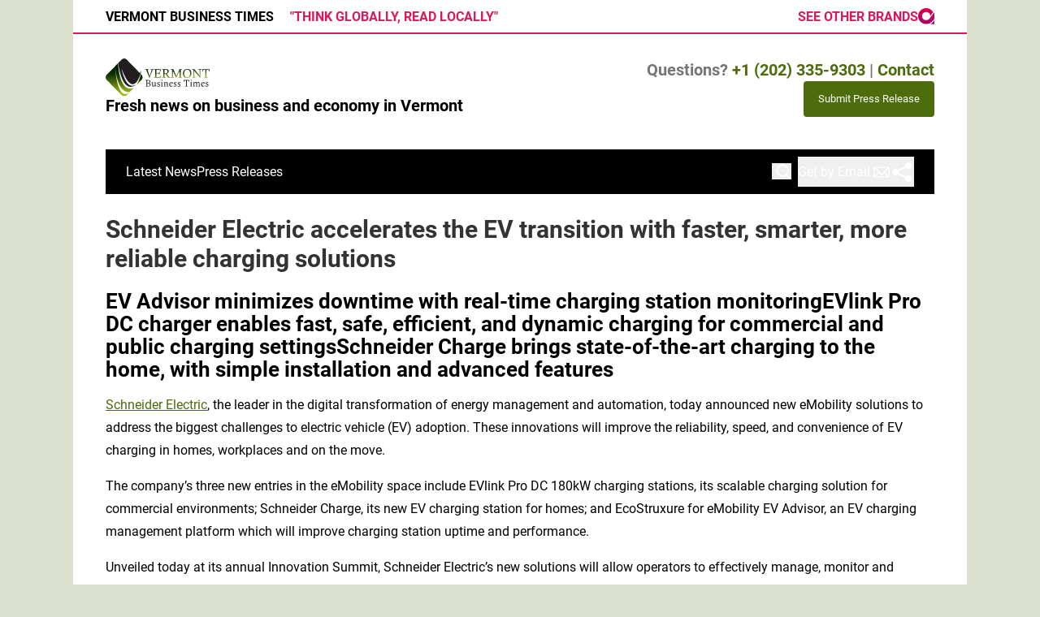

--- FILE ---
content_type: image/svg+xml
request_url: https://cdn.newsmatics.com/agp/sites/vermontbusinesstimes-logo-1.svg
body_size: 13364
content:
<?xml version="1.0" encoding="UTF-8" standalone="no"?>
<svg
   xmlns:dc="http://purl.org/dc/elements/1.1/"
   xmlns:cc="http://creativecommons.org/ns#"
   xmlns:rdf="http://www.w3.org/1999/02/22-rdf-syntax-ns#"
   xmlns:svg="http://www.w3.org/2000/svg"
   xmlns="http://www.w3.org/2000/svg"
   xmlns:xlink="http://www.w3.org/1999/xlink"
   xml:space="preserve"
   width="1.3330799in"
   height="0.47412837in"
   version="1.1"
   style="clip-rule:evenodd;fill-rule:evenodd;image-rendering:optimizeQuality;shape-rendering:geometricPrecision;text-rendering:geometricPrecision"
   viewBox="0 0 1332.75 474.01101"
   id="svg42"><metadata
   id="metadata46"><rdf:RDF><cc:Work
       rdf:about=""><dc:format>image/svg+xml</dc:format><dc:type
         rdf:resource="http://purl.org/dc/dcmitype/StillImage" /></cc:Work></rdf:RDF></metadata>
 <defs
   id="defs23">
  <style
   type="text/css"
   id="style2">
   <![CDATA[
    .fil3 {fill:#201E1E}
    .fil1 {fill:#201E1E;fill-rule:nonzero}
    .fil2 {fill:url(#id0)}
    .fil4 {fill:url(#id1)}
    .fil0 {fill:url(#id2);fill-rule:nonzero}
   ]]>
  </style>
  <linearGradient
   id="id0"
   gradientUnits="userSpaceOnUse"
   x1="173.16499"
   y1="523.05902"
   x2="193.283"
   y2="870.16101">
   <stop
   offset="0"
   style="stop-opacity:1; stop-color:#031500"
   id="stop4" />
   <stop
   offset="0"
   style="stop-opacity:1; stop-color:#031500"
   id="stop6" />
   <stop
   offset="0.278431"
   style="stop-opacity:1; stop-color:#0C2F03"
   id="stop8" />
   <stop
   offset="1"
   style="stop-opacity:1; stop-color:#A1BA17"
   id="stop10" />
  </linearGradient>
  <radialGradient
   id="id1"
   gradientUnits="userSpaceOnUse"
   gradientTransform="matrix(0,-3.48091,3.48084,0,-2569,2059)"
   cx="350.66101"
   cy="838.66498"
   r="71.184998"
   fx="350.66101"
   fy="838.66498">
   <stop
   offset="0"
   style="stop-opacity:1; stop-color:#C9EB00"
   id="stop13" />
   <stop
   offset="0.721569"
   style="stop-opacity:1; stop-color:#0C2F03"
   id="stop15" />
   <stop
   offset="1"
   style="stop-opacity:1; stop-color:#031500"
   id="stop17" />
   <stop
   offset="1"
   style="stop-opacity:1; stop-color:#031500"
   id="stop19" />
  </radialGradient>
  <linearGradient
   id="id2"
   gradientUnits="userSpaceOnUse"
   xlink:href="#id0"
   x1="916.52802"
   y1="543.86603"
   x2="924.14203"
   y2="692.37">
  </linearGradient>
 <linearGradient
   xlink:href="#id0"
   id="linearGradient48"
   gradientUnits="userSpaceOnUse"
   x1="173.16499"
   y1="523.05902"
   x2="193.283"
   y2="870.16101" /></defs>
 <g
   id="Layer_x0020_1"
   transform="translate(-0.25,-429.73898)">
  <metadata
   id="CorelCorpID_0Corel-Layer" />
  <g
   id="_373448160">
   <path
   class="fil0"
   d="m 564,674 h -5 c -6,-19 -14,-41 -24,-65 -8,-20 -12,-31 -14,-33 0,-2 -1,-3 -2,-4 -1,0 -5,-2 -12,-3 v -5 c 11,1 19,1 22,1 5,0 12,0 22,-1 v 5 c -1,0 -2,0 -2,0 -5,1 -8,2 -9,3 -1,1 -2,2 -2,3 0,0 1,1 1,1 1,4 4,15 11,33 l 15,40 c 6,-16 11,-31 16,-45 6,-17 9,-27 9,-28 1,-1 1,-1 1,-2 0,0 -1,-1 -2,-2 -1,-1 -4,-2 -11,-4 v -4 c 1,0 2,0 6,0 8,1 13,1 15,1 4,0 9,0 15,-1 v 4 c -5,2 -8,3 -10,4 -1,1 -3,3 -4,7 -3,7 -11,27 -24,62 z m 86,-62 h 18 c 8,0 12,0 13,-1 1,0 2,-1 3,-2 1,-1 2,-5 3,-10 0,-1 0,-2 1,-3 h 5 c -1,9 -1,15 -1,20 0,4 0,11 1,19 h -5 c -2,-8 -3,-12 -3,-13 -1,-1 -1,-2 -3,-2 -1,-1 -5,-1 -11,-1 h -21 v 45 h 32 3 c 5,0 7,-1 8,-1 2,-1 4,-2 6,-3 1,-2 4,-6 8,-13 0,-1 1,-2 1,-3 h 6 c -1,1 -4,11 -10,28 -18,0 -35,-1 -50,-1 -11,0 -23,1 -36,1 v -4 l 13,-3 c 2,-1 3,-1 3,-2 1,-1 1,-3 1,-6 v -1 l 1,-18 c 0,-3 0,-10 0,-20 0,-15 0,-26 0,-33 0,-6 -1,-10 -1,-11 0,-1 -1,-1 -1,-2 -1,0 -3,-1 -8,-2 l -8,-1 v -5 c 10,1 21,1 34,1 8,0 25,0 52,-1 0,9 1,18 2,26 h -5 c -2,-7 -4,-11 -5,-14 -1,-1 -2,-2 -3,-3 -2,0 -6,-1 -11,-1 h -31 l -1,25 z m 72,-43 v -5 c 14,1 25,1 33,1 4,0 9,0 13,0 5,0 9,-1 11,-1 10,0 17,3 22,7 5,5 8,12 8,20 0,5 -1,10 -4,14 -2,4 -5,7 -9,10 -3,2 -8,4 -14,6 l 26,33 c 3,4 5,6 6,7 1,1 3,2 5,3 3,1 7,2 14,4 v 4 c -8,0 -14,-1 -17,-1 -5,0 -9,1 -13,1 -3,-4 -6,-8 -10,-14 -4,-6 -6,-9 -7,-10 0,-1 -1,-2 -1,-2 l -17,-23 c -5,0 -9,-1 -14,-1 l 1,38 c 0,2 0,3 1,4 1,1 5,2 12,3 1,0 2,0 4,1 v 4 c -9,0 -17,-1 -24,-1 -8,0 -16,1 -26,1 v -4 l 4,-1 c 7,-1 11,-2 12,-3 1,-1 2,-3 2,-5 0,-2 0,-15 0,-39 v -36 c 0,-6 0,-9 -1,-10 0,0 0,-1 -1,-1 -3,-2 -7,-3 -12,-4 -1,0 -2,0 -4,0 z m 32,46 c 6,1 10,1 12,1 10,0 17,-2 21,-6 5,-4 7,-10 7,-17 0,-7 -2,-12 -6,-15 -4,-4 -10,-6 -17,-6 -3,0 -8,0 -16,1 z m 78,-46 v -5 c 9,1 15,1 20,1 5,0 10,0 16,-1 2,5 4,9 5,12 2,4 8,18 20,43 5,11 10,21 15,31 l 32,-69 c 2,-4 5,-10 7,-17 7,1 12,1 16,1 3,0 9,0 17,-1 v 5 c -2,0 -3,0 -3,0 -8,2 -12,3 -12,3 -2,2 -2,4 -2,8 v 1 l -1,24 c 0,31 1,49 1,56 0,1 0,2 1,3 1,0 5,1 13,3 1,0 2,0 3,1 v 4 c -9,0 -17,-1 -24,-1 -7,0 -16,1 -25,1 v -4 c 2,-1 3,-1 4,-1 6,-2 10,-2 11,-3 1,0 1,-1 1,-2 1,-1 1,-5 1,-12 v -67 c -4,9 -15,31 -31,66 -5,10 -8,17 -10,22 h -4 c -12,-25 -26,-54 -42,-88 l 1,71 c 0,6 0,9 1,10 1,1 5,2 12,3 0,0 2,0 3,1 v 4 c -9,0 -16,-1 -21,-1 -6,0 -13,1 -22,1 v -4 c 2,-1 3,-1 3,-1 7,-1 11,-3 12,-3 1,-2 2,-5 2,-11 v -17 c 0,-16 0,-31 0,-46 v -9 c 0,-4 0,-6 0,-7 -1,-1 -2,-1 -3,-2 -2,-1 -6,-2 -13,-3 -1,0 -2,0 -4,0 z m 158,50 c 0,-17 6,-31 16,-41 11,-11 25,-16 42,-16 15,0 28,4 37,14 10,9 14,22 14,39 0,18 -5,33 -15,44 -11,10 -25,15 -42,15 -16,0 -28,-4 -38,-14 -9,-10 -14,-23 -14,-41 z m 17,-2 c 0,16 4,29 11,37 7,9 17,13 28,13 7,0 14,-2 20,-6 5,-4 10,-10 13,-17 3,-8 4,-16 4,-25 0,-12 -2,-21 -6,-29 -3,-7 -8,-13 -14,-16 -5,-3 -11,-5 -18,-5 -8,0 -15,2 -21,6 -6,4 -10,10 -13,17 -3,8 -4,16 -4,25 z m 99,-48 v -5 c 7,1 12,1 16,1 3,0 8,0 16,-1 l 21,27 c 2,2 18,21 46,56 0,-7 0,-13 0,-16 0,-7 0,-21 0,-41 0,-10 -1,-15 -1,-16 0,0 -1,-1 -2,-2 -1,-1 -4,-1 -10,-3 -1,0 -2,0 -4,0 v -5 c 9,1 16,1 22,1 5,0 12,0 21,-1 v 5 c -1,0 -2,0 -3,0 -7,2 -11,3 -11,3 -1,0 -1,1 -2,1 0,1 -1,3 -1,5 0,1 0,8 0,21 0,13 0,25 0,37 0,14 0,26 0,36 l -5,2 -31,-39 -42,-50 v 45 c 1,20 1,30 1,31 0,1 1,2 2,3 1,1 4,2 11,3 1,0 2,0 3,1 v 4 c -7,0 -14,-1 -19,-1 -5,0 -13,1 -24,1 v -4 c 2,-1 3,-1 4,-1 6,-1 10,-2 11,-3 0,-1 1,-1 1,-3 1,-2 1,-11 1,-26 0,-22 1,-35 1,-39 0,-12 -1,-19 -1,-21 0,-1 -1,-2 -2,-2 -1,-1 -6,-2 -14,-4 -1,0 -3,0 -5,0 z m 137,25 h -6 c 1,-9 1,-19 2,-30 23,1 39,1 48,1 8,0 23,0 44,-1 1,11 1,21 2,30 h -5 c -3,-10 -4,-15 -5,-17 -1,-1 -2,-2 -3,-3 -1,-1 -5,-1 -10,-1 h -17 c -1,13 -1,30 -1,50 0,19 0,31 1,38 0,1 0,2 1,3 1,0 5,2 12,3 1,0 2,0 4,1 v 4 c -10,0 -19,-1 -27,-1 -8,0 -15,1 -23,1 v -4 c 2,-1 3,-1 4,-1 7,-1 11,-2 12,-3 0,-1 1,-1 1,-2 0,-1 0,-6 0,-17 1,-16 1,-28 1,-36 0,-14 0,-26 -1,-36 h -18 -3 c -3,0 -5,0 -6,1 -1,1 -2,3 -4,5 0,3 -2,7 -3,15 z"
   id="path26"
   style="fill:url(#id2)" />
   <g
   id="g32">
    <path
   class="fil1"
   d="m 509,704 v -3 c 7,0 14,0 19,0 4,0 8,0 13,0 4,0 7,0 9,0 8,0 14,1 18,5 4,3 6,7 6,12 0,3 -1,6 -3,9 -1,3 -3,5 -6,7 -2,2 -5,3 -8,4 4,1 7,1 9,2 3,2 6,4 8,6 2,3 3,7 3,11 0,8 -4,15 -12,20 -5,3 -13,5 -24,5 -2,0 -6,0 -11,0 -4,0 -6,-1 -6,-1 -1,0 -6,1 -15,1 v -3 c 1,0 2,-1 3,-1 5,-1 8,-2 9,-2 0,-1 1,-2 1,-3 0,-4 0,-14 0,-30 v -26 c 0,-5 0,-8 -1,-9 0,-1 0,-1 -1,-1 0,-1 -3,-1 -9,-2 0,-1 -1,-1 -2,-1 z m 24,33 c 3,0 5,0 6,0 6,0 11,-1 14,-2 3,-1 5,-3 7,-5 2,-3 3,-6 3,-10 0,-5 -2,-9 -6,-11 -2,-2 -7,-3 -12,-3 -4,0 -8,0 -12,1 0,6 0,14 0,24 0,1 0,3 0,6 z m 0,39 c 4,1 8,1 11,1 7,0 13,-2 16,-5 4,-4 5,-8 5,-14 0,-4 -1,-7 -3,-10 -1,-2 -4,-4 -7,-5 -3,-1 -7,-1 -13,-1 -4,0 -7,0 -9,0 z m 54,-43 v -4 c 7,0 13,-1 19,-2 l 1,1 c 0,7 -1,15 -1,24 0,8 0,14 1,16 0,2 2,4 3,5 2,2 4,2 6,2 3,0 6,-1 8,-2 3,-2 4,-3 5,-6 1,-2 2,-6 2,-10 0,-1 0,-7 -1,-20 0,-1 0,-3 -1,-3 -1,-1 -3,-1 -7,-1 h -2 v -4 c 9,0 15,-1 20,-2 l 1,1 c 0,3 -1,7 -1,12 0,5 0,10 0,17 0,8 0,12 1,14 0,1 1,2 3,2 1,0 3,0 6,-1 v 4 c -4,1 -7,2 -10,3 -3,1 -6,2 -9,4 l -1,-1 c 0,-3 0,-6 0,-9 -4,4 -7,7 -10,8 -2,1 -4,2 -7,2 -6,0 -10,-1 -12,-4 -3,-3 -4,-6 -4,-12 v -20 c 0,-7 -1,-11 -1,-12 -1,-1 -3,-2 -7,-2 -1,0 -1,0 -2,0 z m 106,8 h -4 c 0,-3 -1,-6 -4,-8 -2,-2 -4,-3 -7,-3 -3,0 -5,1 -7,2 -2,2 -2,4 -2,5 0,2 0,4 1,5 2,2 6,5 12,7 6,3 10,6 12,9 2,2 3,5 3,8 0,5 -2,9 -6,12 -4,4 -9,6 -15,6 -5,0 -10,-2 -16,-4 1,-5 1,-10 1,-14 h 4 c 1,4 3,7 5,9 2,2 5,3 8,3 3,0 6,-1 7,-2 2,-2 3,-4 3,-6 0,-2 -1,-4 -3,-6 -1,-2 -5,-4 -11,-7 -5,-3 -9,-6 -11,-8 -2,-2 -3,-5 -3,-8 0,-4 2,-8 6,-11 3,-3 8,-5 15,-5 4,0 9,1 14,3 -1,3 -1,8 -2,13 z m 29,-43 c 2,0 3,0 4,1 1,2 2,3 2,5 0,1 -1,3 -2,4 -1,1 -2,2 -4,2 -2,0 -3,-1 -4,-2 -1,-1 -2,-3 -2,-4 0,-2 1,-3 2,-5 1,-1 2,-1 4,-1 z m -14,38 v -3 c 6,-2 12,-5 18,-8 l 1,1 c 0,9 -1,20 -1,35 0,7 0,11 1,13 0,1 0,2 1,2 1,1 3,1 6,2 0,0 1,1 2,1 v 3 c -5,0 -9,0 -13,0 -1,0 -7,0 -15,0 v -3 c 5,-1 8,-2 8,-4 1,-1 1,-6 1,-16 v -12 -3 c 0,-4 0,-7 0,-7 -1,-1 -2,-2 -3,-2 -1,0 -3,0 -6,1 z m 35,0 v -3 c 7,-2 13,-4 19,-7 l 1,1 c 0,3 0,6 -1,10 l 8,-7 c 1,-1 2,-2 4,-3 2,-1 5,-1 7,-1 6,0 10,2 13,5 1,3 2,7 2,13 v 14 c 0,9 0,14 1,16 0,1 0,2 1,3 0,0 2,1 5,1 1,0 2,1 3,1 v 3 c -5,0 -9,0 -12,0 -3,0 -9,0 -16,0 v -3 c 4,-1 7,-2 7,-3 1,0 1,-1 1,-2 1,-4 1,-10 1,-17 0,-9 0,-14 0,-15 -1,-3 -2,-5 -4,-6 -2,-2 -4,-2 -6,-2 -3,0 -5,0 -8,2 -2,1 -4,3 -5,6 -1,2 -2,6 -2,11 0,14 1,21 1,22 1,1 3,2 7,3 0,0 1,1 2,1 v 3 c -5,0 -9,0 -13,0 -3,0 -8,0 -15,0 v -3 c 5,-1 7,-2 8,-2 0,-1 0,-2 1,-3 0,-3 0,-8 0,-15 0,-13 0,-20 0,-21 -1,-1 -2,-2 -4,-2 0,0 -2,0 -4,0 0,0 -1,0 -2,0 z m 116,32 2,4 -11,8 c -2,1 -3,2 -5,2 -2,1 -5,2 -8,2 -6,0 -11,-3 -16,-8 -4,-5 -6,-12 -6,-20 0,-10 2,-17 8,-22 5,-6 12,-9 19,-9 6,0 11,2 14,5 3,3 5,8 5,15 -2,1 -3,2 -4,4 -3,0 -5,-1 -6,-1 -10,0 -19,1 -26,1 0,9 1,15 4,19 3,5 7,7 12,7 3,0 5,0 8,-1 3,-1 6,-3 10,-6 z m -8,-25 c -1,-4 -1,-7 -3,-9 -2,-2 -5,-4 -8,-4 -4,0 -6,1 -9,3 -2,3 -4,6 -5,11 1,0 2,0 3,0 6,0 13,0 22,-1 z m 55,-2 h -4 c 0,-3 -1,-6 -3,-8 -2,-2 -5,-3 -8,-3 -3,0 -5,1 -7,2 -1,2 -2,4 -2,5 0,2 0,4 2,5 1,2 5,5 11,7 6,3 10,6 12,9 2,2 3,5 3,8 0,5 -2,9 -6,12 -4,4 -9,6 -15,6 -5,0 -10,-2 -16,-4 1,-5 1,-10 1,-14 h 4 c 1,4 3,7 5,9 2,2 5,3 9,3 3,0 5,-1 7,-2 1,-2 2,-4 2,-6 0,-2 -1,-4 -2,-6 -2,-2 -6,-4 -11,-7 -6,-3 -10,-6 -12,-8 -2,-2 -3,-5 -3,-8 0,-4 2,-8 6,-11 4,-3 9,-5 15,-5 4,0 9,1 14,3 -1,3 -1,8 -2,13 z m 50,0 h -4 c -1,-3 -2,-6 -4,-8 -2,-2 -5,-3 -8,-3 -3,0 -5,1 -6,2 -2,2 -3,4 -3,5 0,2 1,4 2,5 2,2 6,5 11,7 6,3 10,6 12,9 2,2 3,5 3,8 0,5 -2,9 -5,12 -4,4 -9,6 -16,6 -5,0 -10,-2 -15,-4 0,-5 0,-10 0,-14 h 4 c 2,4 3,7 5,9 3,2 6,3 9,3 3,0 5,-1 7,-2 1,-2 2,-4 2,-6 0,-2 0,-4 -2,-6 -2,-2 -5,-4 -11,-7 -6,-3 -10,-6 -11,-8 -2,-2 -3,-5 -3,-8 0,-4 2,-8 5,-11 4,-3 9,-5 15,-5 5,0 9,1 14,3 0,3 -1,8 -1,13 z"
   id="path28" />
    <path
   class="fil1"
   d="m 1004,723 h -4 c 0,-7 1,-14 1,-22 17,0 30,0 37,0 6,0 17,0 33,0 0,8 1,16 1,22 h -4 c -2,-7 -3,-11 -3,-12 -1,-1 -2,-2 -3,-3 -1,0 -3,-1 -8,-1 h -12 c -1,11 -1,23 -1,38 0,14 0,24 1,28 0,2 0,2 1,3 0,0 3,1 9,2 1,0 1,1 2,1 v 3 c -7,0 -14,0 -20,0 -5,0 -11,0 -17,0 v -3 c 1,-1 2,-1 3,-1 5,-1 8,-2 9,-2 0,0 1,-1 1,-1 0,-1 0,-5 0,-13 0,-12 0,-22 0,-27 0,-11 0,-20 0,-28 h -13 -3 c -2,0 -4,1 -4,1 -1,1 -2,2 -3,4 -1,2 -2,5 -3,11 z m 92,-25 c 2,0 3,0 4,1 1,2 2,3 2,5 0,1 -1,3 -2,4 -1,1 -2,2 -4,2 -2,0 -3,-1 -4,-2 -2,-1 -2,-3 -2,-4 0,-2 0,-3 2,-5 1,-1 2,-1 4,-1 z m -14,38 v -3 c 6,-2 12,-5 18,-8 l 1,1 c -1,9 -1,20 -1,35 0,7 0,11 1,13 0,1 0,2 1,2 0,1 2,1 6,2 0,0 1,1 2,1 v 3 c -5,0 -10,0 -13,0 -2,0 -7,0 -15,0 v -3 c 5,-1 8,-2 8,-4 1,-1 1,-6 1,-16 v -12 -3 c 0,-4 0,-7 -1,-7 0,-1 -1,-2 -2,-2 -1,0 -3,0 -6,1 z m 36,0 v -3 c 7,-2 13,-4 18,-7 l 1,1 c 0,3 0,6 0,10 l 8,-8 c 1,-1 2,-1 4,-2 2,-1 4,-1 6,-1 4,0 8,1 11,3 2,2 3,4 4,8 4,-5 7,-8 9,-9 3,-1 7,-2 10,-2 3,0 6,0 8,2 2,1 4,2 5,4 1,1 2,3 2,5 0,2 0,5 0,9 v 15 c 0,8 1,13 1,14 0,1 0,2 1,2 1,0 3,1 8,2 v 3 c -5,0 -9,0 -13,0 -3,0 -8,0 -15,0 v -3 c 1,0 1,0 2,-1 3,-1 5,-1 6,-2 0,0 0,-2 1,-5 0,-5 0,-11 0,-18 0,-6 0,-11 -1,-13 0,-2 -1,-3 -3,-4 -2,-2 -4,-2 -6,-2 -3,0 -6,1 -9,3 -2,2 -4,4 -5,7 0,2 -1,7 -1,16 0,10 1,15 1,16 1,1 4,2 9,3 v 3 c -5,0 -10,0 -14,0 -4,0 -9,0 -14,0 v -3 h 2 c 3,-1 5,-2 6,-3 1,-1 1,-5 1,-11 v -17 c 0,-5 0,-9 -2,-11 -2,-2 -5,-3 -8,-3 -3,0 -5,1 -8,2 -2,2 -4,4 -5,7 -1,2 -2,5 -2,10 l 1,10 c 0,8 0,12 0,13 1,1 3,2 7,2 1,1 1,1 2,1 v 3 c -4,0 -9,0 -12,0 -4,0 -9,0 -15,0 v -3 c 4,-1 7,-2 7,-2 1,-1 1,-4 1,-9 v -1 l 1,-17 c 0,-8 -1,-12 -1,-13 -1,-1 -2,-1 -3,-1 -2,0 -3,0 -6,0 z m 149,32 2,4 -11,8 c -2,1 -3,2 -5,2 -2,1 -5,2 -7,2 -7,0 -12,-3 -16,-8 -5,-5 -7,-12 -7,-20 0,-10 3,-17 8,-22 5,-6 12,-9 19,-9 6,0 11,2 14,5 3,3 5,8 5,15 -2,1 -3,2 -4,4 -3,0 -5,-1 -5,-1 -11,0 -19,1 -27,1 0,9 2,15 4,19 3,5 7,7 12,7 3,0 5,0 8,-1 3,-1 6,-3 10,-6 z m -8,-25 c 0,-4 -1,-7 -3,-9 -2,-2 -5,-4 -8,-4 -3,0 -6,1 -9,3 -2,3 -4,6 -5,11 1,0 2,0 3,0 6,0 14,0 22,-1 z m 56,-2 h -4 c -1,-3 -2,-6 -4,-8 -2,-2 -5,-3 -8,-3 -3,0 -5,1 -7,2 -1,2 -2,4 -2,5 0,2 1,4 2,5 2,2 5,5 11,7 6,3 10,6 12,9 2,2 3,5 3,8 0,5 -2,9 -6,12 -3,4 -9,6 -15,6 -5,0 -10,-2 -16,-4 1,-5 1,-10 1,-14 h 4 c 1,4 3,7 5,9 3,2 5,3 9,3 3,0 5,-1 7,-2 1,-2 2,-4 2,-6 0,-2 -1,-4 -2,-6 -2,-2 -6,-4 -11,-7 -6,-3 -10,-6 -12,-8 -1,-2 -2,-5 -2,-8 0,-4 1,-8 5,-11 4,-3 9,-5 15,-5 4,0 9,1 14,3 0,3 -1,8 -1,13 z"
   id="path30" />
   </g>
   <path
   class="fil2"
   d="M 159,490 13,636 c -17,17 -17,45 0,63 l 193,192 c 17,17 46,17 63,0 l 97,-98 c -9,7 -21,12 -32,14 C 184,834 162,543 159,490 Z M 308,852 C 144,987 121,529 121,529 152,889 308,852 308,852 Z"
   id="path34"
   style="fill:url(#linearGradient48)" />
   <path
   class="fil3"
   d="m 206,443 -46,45 c 68,429 229,269 229,269 l 2,-4 C 259,851 204,557 204,557 332,893 417,717 448,621 v 0 l 14,-49 c 0,0 -10,23 -23,41 L 268,442 c -17,-17 -45,-16 -62,1 z"
   id="path36" />
   <path
   class="fil4"
   d="m 461,698 c 17,-18 17,-46 0,-63 l -10,-10 c -10,43 -29,103 -59,142 z"
   id="path38"
   style="fill:url(#id1)" />
  </g>
 </g>
</svg>
